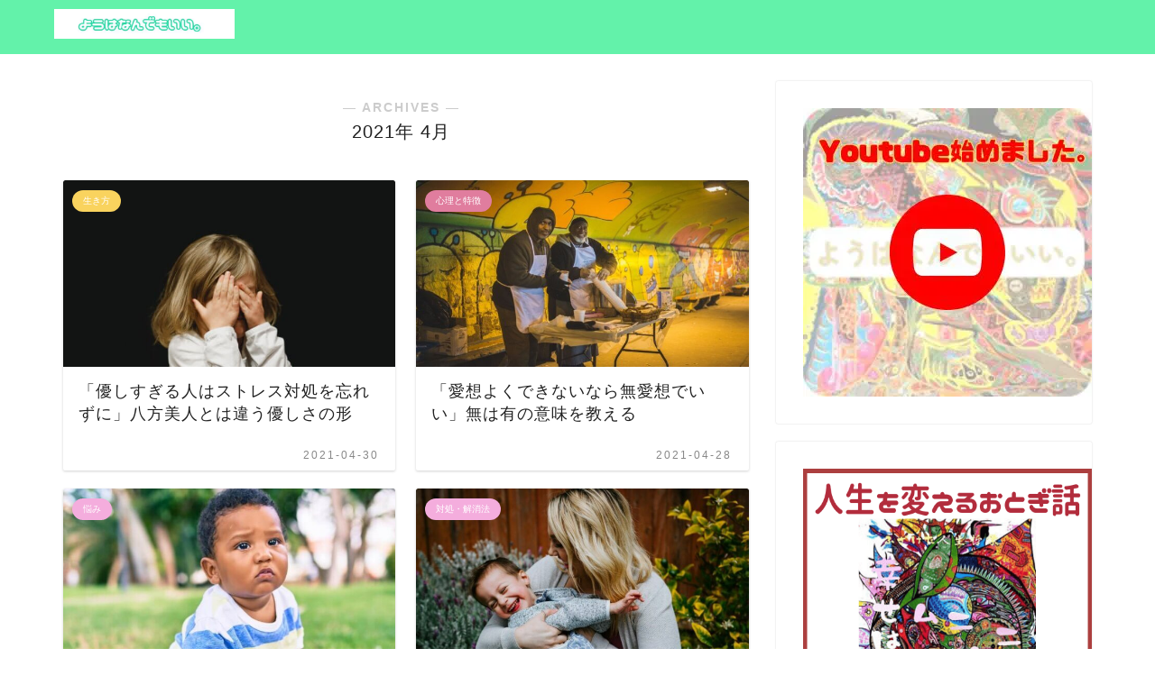

--- FILE ---
content_type: text/html; charset=UTF-8
request_url: https://nandemoii.com/2021/04/
body_size: 17715
content:
<!DOCTYPE html><html lang="ja"><head prefix="og: http://ogp.me/ns# fb: http://ogp.me/ns/fb# article: http://ogp.me/ns/article#"><meta charset="utf-8"><meta http-equiv="X-UA-Compatible" content="IE=edge"><meta name="viewport" content="width=device-width, initial-scale=1"><meta property="og:type" content="blog"><meta property="og:title" content="自分を知るスピリチュアルっぽい世界｜ようはなんでもいい。"><meta property="og:url" content="https://nandemoii.com"><meta property="og:description" content="人生はなんでもいい遊び。一人一人が持っている自分を知るためのスピリチュアルっぽい何か。ふざけた人生を発見したことで、人生の仕組みと幸福論を共有し、悩みをなくして幸せになる内容をお伝えします。"><meta property="og:image" content="https://nandemoii.com/wp-content/uploads/2020/09/fig-22-09-2020_13-07-46.jpg"><meta property="og:site_name" content="自分を知るスピリチュアルっぽい世界"><meta property="fb:admins" content=""><meta name="twitter:card" content="summary"><link rel="canonical" href="https://nandemoii.com"><title>2021年04月の記事一覧｜自分を知るスピリチュアルっぽい世界</title><meta name='robots' content='max-image-preview:large' /><link rel='dns-prefetch' href='//cdnjs.cloudflare.com' /><link href='https://cmp.quantcast.com' rel='preconnect' /><link rel="alternate" type="application/rss+xml" title="自分を知るスピリチュアルっぽい世界 &raquo; フィード" href="https://nandemoii.com/feed/" /><link rel="alternate" type="application/rss+xml" title="自分を知るスピリチュアルっぽい世界 &raquo; コメントフィード" href="https://nandemoii.com/comments/feed/" /> <!--noptimize--><script id="nande-ready">
			window.advanced_ads_ready=function(e,a){a=a||"complete";var d=function(e){return"interactive"===a?"loading"!==e:"complete"===e};d(document.readyState)?e():document.addEventListener("readystatechange",(function(a){d(a.target.readyState)&&e()}),{once:"interactive"===a})},window.advanced_ads_ready_queue=window.advanced_ads_ready_queue||[];		</script>
		<!--/noptimize--><style id='wp-img-auto-sizes-contain-inline-css' type='text/css'>img:is([sizes=auto i],[sizes^="auto," i]){contain-intrinsic-size:3000px 1500px}</style><style id='wp-block-library-inline-css' type='text/css'>:root{--wp-block-synced-color:#7a00df;--wp-block-synced-color--rgb:122,0,223;--wp-bound-block-color:var(--wp-block-synced-color);--wp-editor-canvas-background:#ddd;--wp-admin-theme-color:#007cba;--wp-admin-theme-color--rgb:0,124,186;--wp-admin-theme-color-darker-10:#006ba1;--wp-admin-theme-color-darker-10--rgb:0,107,160.5;--wp-admin-theme-color-darker-20:#005a87;--wp-admin-theme-color-darker-20--rgb:0,90,135;--wp-admin-border-width-focus:2px}@media (min-resolution:192dpi){:root{--wp-admin-border-width-focus:1.5px}}.wp-element-button{cursor:pointer}:root .has-very-light-gray-background-color{background-color:#eee}:root .has-very-dark-gray-background-color{background-color:#313131}:root .has-very-light-gray-color{color:#eee}:root .has-very-dark-gray-color{color:#313131}:root .has-vivid-green-cyan-to-vivid-cyan-blue-gradient-background{background:linear-gradient(135deg,#00d084,#0693e3)}:root .has-purple-crush-gradient-background{background:linear-gradient(135deg,#34e2e4,#4721fb 50%,#ab1dfe)}:root .has-hazy-dawn-gradient-background{background:linear-gradient(135deg,#faaca8,#dad0ec)}:root .has-subdued-olive-gradient-background{background:linear-gradient(135deg,#fafae1,#67a671)}:root .has-atomic-cream-gradient-background{background:linear-gradient(135deg,#fdd79a,#004a59)}:root .has-nightshade-gradient-background{background:linear-gradient(135deg,#330968,#31cdcf)}:root .has-midnight-gradient-background{background:linear-gradient(135deg,#020381,#2874fc)}:root{--wp--preset--font-size--normal:16px;--wp--preset--font-size--huge:42px}.has-regular-font-size{font-size:1em}.has-larger-font-size{font-size:2.625em}.has-normal-font-size{font-size:var(--wp--preset--font-size--normal)}.has-huge-font-size{font-size:var(--wp--preset--font-size--huge)}.has-text-align-center{text-align:center}.has-text-align-left{text-align:left}.has-text-align-right{text-align:right}.has-fit-text{white-space:nowrap!important}#end-resizable-editor-section{display:none}.aligncenter{clear:both}.items-justified-left{justify-content:flex-start}.items-justified-center{justify-content:center}.items-justified-right{justify-content:flex-end}.items-justified-space-between{justify-content:space-between}.screen-reader-text{border:0;clip-path:inset(50%);height:1px;margin:-1px;overflow:hidden;padding:0;position:absolute;width:1px;word-wrap:normal!important}.screen-reader-text:focus{background-color:#ddd;clip-path:none;color:#444;display:block;font-size:1em;height:auto;left:5px;line-height:normal;padding:15px 23px 14px;text-decoration:none;top:5px;width:auto;z-index:100000}html :where(.has-border-color){border-style:solid}html :where([style*=border-top-color]){border-top-style:solid}html :where([style*=border-right-color]){border-right-style:solid}html :where([style*=border-bottom-color]){border-bottom-style:solid}html :where([style*=border-left-color]){border-left-style:solid}html :where([style*=border-width]){border-style:solid}html :where([style*=border-top-width]){border-top-style:solid}html :where([style*=border-right-width]){border-right-style:solid}html :where([style*=border-bottom-width]){border-bottom-style:solid}html :where([style*=border-left-width]){border-left-style:solid}html :where(img[class*=wp-image-]){height:auto;max-width:100%}:where(figure){margin:0 0 1em}html :where(.is-position-sticky){--wp-admin--admin-bar--position-offset:var(--wp-admin--admin-bar--height,0px)}@media screen and (max-width:600px){html :where(.is-position-sticky){--wp-admin--admin-bar--position-offset:0px}}</style><style id='global-styles-inline-css' type='text/css'>:root{--wp--preset--aspect-ratio--square:1;--wp--preset--aspect-ratio--4-3:4/3;--wp--preset--aspect-ratio--3-4:3/4;--wp--preset--aspect-ratio--3-2:3/2;--wp--preset--aspect-ratio--2-3:2/3;--wp--preset--aspect-ratio--16-9:16/9;--wp--preset--aspect-ratio--9-16:9/16;--wp--preset--color--black:#000;--wp--preset--color--cyan-bluish-gray:#abb8c3;--wp--preset--color--white:#fff;--wp--preset--color--pale-pink:#f78da7;--wp--preset--color--vivid-red:#cf2e2e;--wp--preset--color--luminous-vivid-orange:#ff6900;--wp--preset--color--luminous-vivid-amber:#fcb900;--wp--preset--color--light-green-cyan:#7bdcb5;--wp--preset--color--vivid-green-cyan:#00d084;--wp--preset--color--pale-cyan-blue:#8ed1fc;--wp--preset--color--vivid-cyan-blue:#0693e3;--wp--preset--color--vivid-purple:#9b51e0;--wp--preset--gradient--vivid-cyan-blue-to-vivid-purple:linear-gradient(135deg,#0693e3 0%,#9b51e0 100%);--wp--preset--gradient--light-green-cyan-to-vivid-green-cyan:linear-gradient(135deg,#7adcb4 0%,#00d082 100%);--wp--preset--gradient--luminous-vivid-amber-to-luminous-vivid-orange:linear-gradient(135deg,#fcb900 0%,#ff6900 100%);--wp--preset--gradient--luminous-vivid-orange-to-vivid-red:linear-gradient(135deg,#ff6900 0%,#cf2e2e 100%);--wp--preset--gradient--very-light-gray-to-cyan-bluish-gray:linear-gradient(135deg,#eee 0%,#a9b8c3 100%);--wp--preset--gradient--cool-to-warm-spectrum:linear-gradient(135deg,#4aeadc 0%,#9778d1 20%,#cf2aba 40%,#ee2c82 60%,#fb6962 80%,#fef84c 100%);--wp--preset--gradient--blush-light-purple:linear-gradient(135deg,#ffceec 0%,#9896f0 100%);--wp--preset--gradient--blush-bordeaux:linear-gradient(135deg,#fecda5 0%,#fe2d2d 50%,#6b003e 100%);--wp--preset--gradient--luminous-dusk:linear-gradient(135deg,#ffcb70 0%,#c751c0 50%,#4158d0 100%);--wp--preset--gradient--pale-ocean:linear-gradient(135deg,#fff5cb 0%,#b6e3d4 50%,#33a7b5 100%);--wp--preset--gradient--electric-grass:linear-gradient(135deg,#caf880 0%,#71ce7e 100%);--wp--preset--gradient--midnight:linear-gradient(135deg,#020381 0%,#2874fc 100%);--wp--preset--font-size--small:13px;--wp--preset--font-size--medium:20px;--wp--preset--font-size--large:36px;--wp--preset--font-size--x-large:42px;--wp--preset--spacing--20:.44rem;--wp--preset--spacing--30:.67rem;--wp--preset--spacing--40:1rem;--wp--preset--spacing--50:1.5rem;--wp--preset--spacing--60:2.25rem;--wp--preset--spacing--70:3.38rem;--wp--preset--spacing--80:5.06rem;--wp--preset--shadow--natural:6px 6px 9px rgba(0,0,0,.2);--wp--preset--shadow--deep:12px 12px 50px rgba(0,0,0,.4);--wp--preset--shadow--sharp:6px 6px 0px rgba(0,0,0,.2);--wp--preset--shadow--outlined:6px 6px 0px -3px #fff,6px 6px #000;--wp--preset--shadow--crisp:6px 6px 0px #000}:where(.is-layout-flex){gap:.5em}:where(.is-layout-grid){gap:.5em}body .is-layout-flex{display:flex}.is-layout-flex{flex-wrap:wrap;align-items:center}.is-layout-flex>:is(*,div){margin:0}body .is-layout-grid{display:grid}.is-layout-grid>:is(*,div){margin:0}:where(.wp-block-columns.is-layout-flex){gap:2em}:where(.wp-block-columns.is-layout-grid){gap:2em}:where(.wp-block-post-template.is-layout-flex){gap:1.25em}:where(.wp-block-post-template.is-layout-grid){gap:1.25em}.has-black-color{color:var(--wp--preset--color--black) !important}.has-cyan-bluish-gray-color{color:var(--wp--preset--color--cyan-bluish-gray) !important}.has-white-color{color:var(--wp--preset--color--white) !important}.has-pale-pink-color{color:var(--wp--preset--color--pale-pink) !important}.has-vivid-red-color{color:var(--wp--preset--color--vivid-red) !important}.has-luminous-vivid-orange-color{color:var(--wp--preset--color--luminous-vivid-orange) !important}.has-luminous-vivid-amber-color{color:var(--wp--preset--color--luminous-vivid-amber) !important}.has-light-green-cyan-color{color:var(--wp--preset--color--light-green-cyan) !important}.has-vivid-green-cyan-color{color:var(--wp--preset--color--vivid-green-cyan) !important}.has-pale-cyan-blue-color{color:var(--wp--preset--color--pale-cyan-blue) !important}.has-vivid-cyan-blue-color{color:var(--wp--preset--color--vivid-cyan-blue) !important}.has-vivid-purple-color{color:var(--wp--preset--color--vivid-purple) !important}.has-black-background-color{background-color:var(--wp--preset--color--black) !important}.has-cyan-bluish-gray-background-color{background-color:var(--wp--preset--color--cyan-bluish-gray) !important}.has-white-background-color{background-color:var(--wp--preset--color--white) !important}.has-pale-pink-background-color{background-color:var(--wp--preset--color--pale-pink) !important}.has-vivid-red-background-color{background-color:var(--wp--preset--color--vivid-red) !important}.has-luminous-vivid-orange-background-color{background-color:var(--wp--preset--color--luminous-vivid-orange) !important}.has-luminous-vivid-amber-background-color{background-color:var(--wp--preset--color--luminous-vivid-amber) !important}.has-light-green-cyan-background-color{background-color:var(--wp--preset--color--light-green-cyan) !important}.has-vivid-green-cyan-background-color{background-color:var(--wp--preset--color--vivid-green-cyan) !important}.has-pale-cyan-blue-background-color{background-color:var(--wp--preset--color--pale-cyan-blue) !important}.has-vivid-cyan-blue-background-color{background-color:var(--wp--preset--color--vivid-cyan-blue) !important}.has-vivid-purple-background-color{background-color:var(--wp--preset--color--vivid-purple) !important}.has-black-border-color{border-color:var(--wp--preset--color--black) !important}.has-cyan-bluish-gray-border-color{border-color:var(--wp--preset--color--cyan-bluish-gray) !important}.has-white-border-color{border-color:var(--wp--preset--color--white) !important}.has-pale-pink-border-color{border-color:var(--wp--preset--color--pale-pink) !important}.has-vivid-red-border-color{border-color:var(--wp--preset--color--vivid-red) !important}.has-luminous-vivid-orange-border-color{border-color:var(--wp--preset--color--luminous-vivid-orange) !important}.has-luminous-vivid-amber-border-color{border-color:var(--wp--preset--color--luminous-vivid-amber) !important}.has-light-green-cyan-border-color{border-color:var(--wp--preset--color--light-green-cyan) !important}.has-vivid-green-cyan-border-color{border-color:var(--wp--preset--color--vivid-green-cyan) !important}.has-pale-cyan-blue-border-color{border-color:var(--wp--preset--color--pale-cyan-blue) !important}.has-vivid-cyan-blue-border-color{border-color:var(--wp--preset--color--vivid-cyan-blue) !important}.has-vivid-purple-border-color{border-color:var(--wp--preset--color--vivid-purple) !important}.has-vivid-cyan-blue-to-vivid-purple-gradient-background{background:var(--wp--preset--gradient--vivid-cyan-blue-to-vivid-purple) !important}.has-light-green-cyan-to-vivid-green-cyan-gradient-background{background:var(--wp--preset--gradient--light-green-cyan-to-vivid-green-cyan) !important}.has-luminous-vivid-amber-to-luminous-vivid-orange-gradient-background{background:var(--wp--preset--gradient--luminous-vivid-amber-to-luminous-vivid-orange) !important}.has-luminous-vivid-orange-to-vivid-red-gradient-background{background:var(--wp--preset--gradient--luminous-vivid-orange-to-vivid-red) !important}.has-very-light-gray-to-cyan-bluish-gray-gradient-background{background:var(--wp--preset--gradient--very-light-gray-to-cyan-bluish-gray) !important}.has-cool-to-warm-spectrum-gradient-background{background:var(--wp--preset--gradient--cool-to-warm-spectrum) !important}.has-blush-light-purple-gradient-background{background:var(--wp--preset--gradient--blush-light-purple) !important}.has-blush-bordeaux-gradient-background{background:var(--wp--preset--gradient--blush-bordeaux) !important}.has-luminous-dusk-gradient-background{background:var(--wp--preset--gradient--luminous-dusk) !important}.has-pale-ocean-gradient-background{background:var(--wp--preset--gradient--pale-ocean) !important}.has-electric-grass-gradient-background{background:var(--wp--preset--gradient--electric-grass) !important}.has-midnight-gradient-background{background:var(--wp--preset--gradient--midnight) !important}.has-small-font-size{font-size:var(--wp--preset--font-size--small) !important}.has-medium-font-size{font-size:var(--wp--preset--font-size--medium) !important}.has-large-font-size{font-size:var(--wp--preset--font-size--large) !important}.has-x-large-font-size{font-size:var(--wp--preset--font-size--x-large) !important}</style><style id='classic-theme-styles-inline-css' type='text/css'>/*! This file is auto-generated */
.wp-block-button__link{color:#fff;background-color:#32373c;border-radius:9999px;box-shadow:none;text-decoration:none;padding:calc(.667em + 2px) calc(1.333em + 2px);font-size:1.125em}.wp-block-file__button{background:#32373c;color:#fff;text-decoration:none}</style><link rel='stylesheet' id='parent-style-css' href='https://nandemoii.com/wp-content/cache/autoptimize/css/autoptimize_single_f6700a95e645cedad2f9aecb5e41adb0.css?ver=6.9' type='text/css' media='all' /><link rel='stylesheet' id='theme-style-css' href='https://nandemoii.com/wp-content/themes/jin-child/style.css?ver=6.9' type='text/css' media='all' /><link rel='stylesheet' id='swiper-style-css' href='https://cdnjs.cloudflare.com/ajax/libs/Swiper/4.0.7/css/swiper.min.css?ver=6.9' type='text/css' media='all' /> <script type="text/javascript" id="jquery-core-js" data-type="lazy" data-src="https://nandemoii.com/wp-includes/js/jquery/jquery.min.js?ver=3.7.1"></script> <script defer type="text/javascript" src="https://nandemoii.com/wp-includes/js/jquery/jquery-migrate.min.js?ver=3.4.1" id="jquery-migrate-js"></script> <link rel="https://api.w.org/" href="https://nandemoii.com/wp-json/" /> <script>(function(){window.onpageshow=function(event){if(typeof window.wpforms!=='undefined'&&event.persisted){window.location.reload();}};}());</script> <style type="text/css">#wrapper{background-color:#fff;background-image:url()}.related-entry-headline-text span:before,#comment-title span:before,#reply-title span:before{background-color:#63f2aa;border-color:#63f2aa !important}#breadcrumb:after,#page-top a{background-color:#0072dd}footer{background-color:#0072dd}.footer-inner a,#copyright,#copyright-center{border-color:#fff !important;color:#fff !important}#footer-widget-area{border-color:#fff !important}.page-top-footer a{color:#0072dd !important}#breadcrumb ul li,#breadcrumb ul li a{color:#0072dd !important}body,a,a:link,a:visited,.my-profile,.widgettitle,.tabBtn-mag label{color:#222}a:hover{color:#f93188}.widget_nav_menu ul>li>a:before,.widget_categories ul>li>a:before,.widget_pages ul>li>a:before,.widget_recent_entries ul>li>a:before,.widget_archive ul>li>a:before,.widget_archive form:after,.widget_categories form:after,.widget_nav_menu ul>li>ul.sub-menu>li>a:before,.widget_categories ul>li>.children>li>a:before,.widget_pages ul>li>.children>li>a:before,.widget_nav_menu ul>li>ul.sub-menu>li>ul.sub-menu li>a:before,.widget_categories ul>li>.children>li>.children li>a:before,.widget_pages ul>li>.children>li>.children li>a:before{color:#63f2aa}.widget_nav_menu ul .sub-menu .sub-menu li a:before{background-color:#222 !important}.d--labeling-act-border{border-color:rgba(34,34,34,.18)}.c--labeling-act.d--labeling-act-solid{background-color:rgba(34,34,34,.06)}.a--labeling-act{color:rgba(34,34,34,.6)}.a--labeling-small-act span{background-color:rgba(34,34,34,.21)}.c--labeling-act.d--labeling-act-strong{background-color:rgba(34,34,34,.045)}.d--labeling-act-strong .a--labeling-act{color:rgba(34,34,34,.75)}footer .footer-widget,footer .footer-widget a,footer .footer-widget ul li,.footer-widget.widget_nav_menu ul>li>a:before,.footer-widget.widget_categories ul>li>a:before,.footer-widget.widget_recent_entries ul>li>a:before,.footer-widget.widget_pages ul>li>a:before,.footer-widget.widget_archive ul>li>a:before,footer .widget_tag_cloud .tagcloud a:before{color:#fff !important;border-color:#fff !important}footer .footer-widget .widgettitle{color:#fff !important;border-color:#f4addd !important}footer .widget_nav_menu ul .children .children li a:before,footer .widget_categories ul .children .children li a:before,footer .widget_nav_menu ul .sub-menu .sub-menu li a:before{background-color:#fff !important}#drawernav a:hover,.post-list-title,#prev-next p,#toc_container .toc_list li a{color:#222 !important}#header-box{background-color:#63f2aa}@media (min-width:768px){#header-box .header-box10-bg:before,#header-box .header-box11-bg:before{border-radius:2px}}@media (min-width:768px){.top-image-meta{margin-top:calc(5px - 30px)}}@media (min-width:1200px){.top-image-meta{margin-top:calc(5px)}}.pickup-contents:before{background-color:#63f2aa !important}.main-image-text{color:#d67ccd}.main-image-text-sub{color:#555}@media (min-width:481px){#site-info{padding-top:10px !important;padding-bottom:10px !important}}#site-info span a{color:#fff !important}#headmenu .headsns .line a svg{fill:#0b92e0 !important}#headmenu .headsns a,#headmenu{color:#0b92e0 !important;border-color:#0b92e0 !important}.profile-follow .line-sns a svg{fill:#63f2aa !important}.profile-follow .line-sns a:hover svg{fill:#f4addd !important}.profile-follow a{color:#63f2aa !important;border-color:#63f2aa !important}.profile-follow a:hover,#headmenu .headsns a:hover{color:#f4addd !important;border-color:#f4addd !important}.search-box:hover{color:#f4addd !important;border-color:#f4addd !important}#header #headmenu .headsns .line a:hover svg{fill:#f4addd !important}.cps-icon-bar,#navtoggle:checked+.sp-menu-open .cps-icon-bar{background-color:#fff}#nav-container{background-color:#fff}.menu-box .menu-item svg{fill:#0072dd}#drawernav ul.menu-box>li>a,#drawernav2 ul.menu-box>li>a,#drawernav3 ul.menu-box>li>a,#drawernav4 ul.menu-box>li>a,#drawernav5 ul.menu-box>li>a,#drawernav ul.menu-box>li.menu-item-has-children:after,#drawernav2 ul.menu-box>li.menu-item-has-children:after,#drawernav3 ul.menu-box>li.menu-item-has-children:after,#drawernav4 ul.menu-box>li.menu-item-has-children:after,#drawernav5 ul.menu-box>li.menu-item-has-children:after{color:#0072dd !important}#drawernav ul.menu-box li a,#drawernav2 ul.menu-box li a,#drawernav3 ul.menu-box li a,#drawernav4 ul.menu-box li a,#drawernav5 ul.menu-box li a{font-size:20px !important}#drawernav3 ul.menu-box>li{color:#222 !important}#drawernav4 .menu-box>.menu-item>a:after,#drawernav3 .menu-box>.menu-item>a:after,#drawernav .menu-box>.menu-item>a:after{background-color:#0072dd !important}#drawernav2 .menu-box>.menu-item:hover,#drawernav5 .menu-box>.menu-item:hover{border-top-color:#63f2aa !important}.cps-info-bar a{background-color:#f796d3 !important}@media (min-width:768px){.post-list-mag .post-list-item:not(:nth-child(2n)){margin-right:2.6%}}@media (min-width:768px){#tab-1:checked~.tabBtn-mag li [for=tab-1]:after,#tab-2:checked~.tabBtn-mag li [for=tab-2]:after,#tab-3:checked~.tabBtn-mag li [for=tab-3]:after,#tab-4:checked~.tabBtn-mag li [for=tab-4]:after{border-top-color:#63f2aa !important}.tabBtn-mag label{border-bottom-color:#63f2aa !important}}#tab-1:checked~.tabBtn-mag li [for=tab-1],#tab-2:checked~.tabBtn-mag li [for=tab-2],#tab-3:checked~.tabBtn-mag li [for=tab-3],#tab-4:checked~.tabBtn-mag li [for=tab-4],#prev-next a.next:after,#prev-next a.prev:after,.more-cat-button a:hover span:before{background-color:#63f2aa !important}.swiper-slide .post-list-cat,.post-list-mag .post-list-cat,.post-list-mag3col .post-list-cat,.post-list-mag-sp1col .post-list-cat,.swiper-pagination-bullet-active,.pickup-cat,.post-list .post-list-cat,#breadcrumb .bcHome a:hover span:before,.popular-item:nth-child(1) .pop-num,.popular-item:nth-child(2) .pop-num,.popular-item:nth-child(3) .pop-num{background-color:#f4addd !important}.sidebar-btn a,.profile-sns-menu{background-color:#f4addd !important}.sp-sns-menu a,.pickup-contents-box a:hover .pickup-title{border-color:#63f2aa !important;color:#63f2aa !important}.pro-line svg{fill:#63f2aa !important}.cps-post-cat a,.meta-cat,.popular-cat{background-color:#f4addd !important;border-color:#f4addd !important}.tagicon,.tag-box a,#toc_container .toc_list>li,#toc_container .toc_title{color:#63f2aa !important}.widget_tag_cloud a:before{color:#222 !important}.tag-box a,#toc_container:before{border-color:#63f2aa !important}.cps-post-cat a:hover{color:#f93188 !important}.pagination li:not([class*=current]) a:hover,.widget_tag_cloud a:hover{background-color:#63f2aa !important}.pagination li:not([class*=current]) a:hover{opacity:.5 !important}.pagination li.current a{background-color:#63f2aa !important;border-color:#63f2aa !important}.nextpage a:hover span{color:#63f2aa !important;border-color:#63f2aa !important}.cta-content:before{background-color:#314be0 !important}.cta-text,.info-title{color:#000 !important}#footer-widget-area.footer_style1 .widgettitle{border-color:#f4addd !important}.sidebar_style1 .widgettitle,.sidebar_style5 .widgettitle{border-color:#63f2aa !important}.sidebar_style2 .widgettitle,.sidebar_style4 .widgettitle,.sidebar_style6 .widgettitle,#home-bottom-widget .widgettitle,#home-top-widget .widgettitle,#post-bottom-widget .widgettitle,#post-top-widget .widgettitle{background-color:#63f2aa !important}#home-bottom-widget .widget_search .search-box input[type=submit],#home-top-widget .widget_search .search-box input[type=submit],#post-bottom-widget .widget_search .search-box input[type=submit],#post-top-widget .widget_search .search-box input[type=submit]{background-color:#f4addd !important}.tn-logo-size{font-size:80% !important}@media (min-width:481px){.tn-logo-size img{width:calc(80%*0.5) !important}}@media (min-width:768px){.tn-logo-size img{width:calc(80%*2.2) !important}}@media (min-width:1200px){.tn-logo-size img{width:80% !important}}.sp-logo-size{font-size:40% !important}.sp-logo-size img{width:40% !important}.cps-post-main ul>li:before,.cps-post-main ol>li:before{background-color:#f4addd !important}.profile-card .profile-title{background-color:#63f2aa !important}.profile-card{border-color:#63f2aa !important}.cps-post-main a{color:#04c}.cps-post-main .marker{background:-webkit-linear-gradient(transparent 60%,#ffcedb 0%);background:linear-gradient(transparent 60%,#ffcedb 0%)}.cps-post-main .marker2{background:-webkit-linear-gradient(transparent 60%,#a9eaf2 0%);background:linear-gradient(transparent 60%,#a9eaf2 0%)}.cps-post-main .jic-sc{color:#e9546b}.simple-box1{border-color:#ef9b9b !important}.simple-box2{border-color:#f2bf7d !important}.simple-box3{border-color:#b5e28a !important}.simple-box4{border-color:#7badd8 !important}.simple-box4:before{background-color:#7badd8}.simple-box5{border-color:#e896c7 !important}.simple-box5:before{background-color:#e896c7}.simple-box6{background-color:#fffdef !important}.simple-box7{border-color:#def1f9 !important}.simple-box7:before{background-color:#def1f9 !important}.simple-box8{border-color:#96ddc1 !important}.simple-box8:before{background-color:#96ddc1 !important}.simple-box9:before{background-color:#e1c0e8 !important}.simple-box9:after{border-color:#e1c0e8 #e1c0e8 #fff #fff !important}.kaisetsu-box1:before,.kaisetsu-box1-title{background-color:#ffb49e !important}.kaisetsu-box2{border-color:#89c2f4 !important}.kaisetsu-box2-title{background-color:#89c2f4 !important}.kaisetsu-box4{border-color:#ea91a9 !important}.kaisetsu-box4-title{background-color:#ea91a9 !important}.kaisetsu-box5:before{background-color:#57b3ba !important}.kaisetsu-box5-title{background-color:#57b3ba !important}.concept-box1{border-color:#88e0d7 !important}.concept-box1:after{background-color:#88e0d7 !important}.concept-box1:before{content:"ポイント" !important;color:#88e0d7 !important}.concept-box2{border-color:#f7cf6a !important}.concept-box2:after{background-color:#f7cf6a !important}.concept-box2:before{content:"注意点" !important;color:#f7cf6a !important}.concept-box3{border-color:#86cee8 !important}.concept-box3:after{background-color:#86cee8 !important}.concept-box3:before{content:"こんな方におすすめの内容" !important;color:#86cee8 !important}.concept-box4{border-color:#ed8989 !important}.concept-box4:after{background-color:#ed8989 !important}.concept-box4:before{content:"" !important;color:#ed8989 !important}.concept-box5{border-color:#e874b1 !important}.concept-box5:after{background-color:#e874b1 !important}.concept-box5:before{content:"要約" !important;color:#e874b1 !important}.concept-box6{border-color:#46a7f2 !important}.concept-box6:after{background-color:#46a7f2 !important}.concept-box6:before{content:"メモ" !important;color:#46a7f2 !important}.innerlink-box1,.blog-card{border-color:#f9a425 !important}.innerlink-box1-title{background-color:#f9a425 !important;border-color:#f9a425 !important}.innerlink-box1:before,.blog-card-hl-box{background-color:#f9a425 !important}.concept-box1:before,.concept-box2:before,.concept-box3:before,.concept-box4:before,.concept-box5:before,.concept-box6:before{background-color:#fff;background-image:url()}.concept-box1:after,.concept-box2:after,.concept-box3:after,.concept-box4:after,.concept-box5:after,.concept-box6:after{border-color:#fff;border-image:url() 27 23/50px 30px/1rem round space0/5px 5px}.jin-ac-box01-title:after{color:#63f2aa}.color-button01 a,.color-button01 a:hover,.color-button01:before{background-color:#008db7 !important}.top-image-btn-color a,.top-image-btn-color a:hover,.top-image-btn-color:before{background-color:#42dff7 !important}.color-button02 a,.color-button02 a:hover,.color-button02:before{background-color:#d9333f !important}.color-button01-big a,.color-button01-big a:hover,.color-button01-big:before{background-color:#3296d1 !important}.color-button01-big a,.color-button01-big:before{border-radius:5px !important}.color-button01-big a{padding-top:20px !important;padding-bottom:20px !important}.color-button02-big a,.color-button02-big a:hover,.color-button02-big:before{background-color:#83d159 !important}.color-button02-big a,.color-button02-big:before{border-radius:5px !important}.color-button02-big a{padding-top:20px !important;padding-bottom:20px !important}.color-button01-big{width:75% !important}.color-button02-big{width:75% !important}.top-image-btn-color:before,.color-button01:before,.color-button02:before,.color-button01-big:before,.color-button02-big:before{bottom:-1px;left:-1px;width:100%;height:100%;border-radius:6px;box-shadow:0px 1px 5px 0px rgba(0,0,0,.25);-webkit-transition:all .4s;transition:all .4s}.top-image-btn-color a:hover,.color-button01 a:hover,.color-button02 a:hover,.color-button01-big a:hover,.color-button02-big a:hover{-webkit-transform:translateY(2px);transform:translateY(2px);-webkit-filter:brightness(.95);filter:brightness(.95)}.top-image-btn-color:hover:before,.color-button01:hover:before,.color-button02:hover:before,.color-button01-big:hover:before,.color-button02-big:hover:before{-webkit-transform:translateY(2px);transform:translateY(2px);box-shadow:none !important}.h2-style01 h2,.h2-style02 h2:before,.h2-style03 h2,.h2-style04 h2:before,.h2-style05 h2,.h2-style07 h2:before,.h2-style07 h2:after,.h3-style03 h3:before,.h3-style02 h3:before,.h3-style05 h3:before,.h3-style07 h3:before,.h2-style08 h2:after,.h2-style10 h2:before,.h2-style10 h2:after,.h3-style02 h3:after,.h4-style02 h4:before{background-color:#63f2aa !important}.h3-style01 h3,.h3-style04 h3,.h3-style05 h3,.h3-style06 h3,.h4-style01 h4,.h2-style02 h2,.h2-style08 h2,.h2-style08 h2:before,.h2-style09 h2,.h4-style03 h4{border-color:#63f2aa !important}.h2-style05 h2:before{border-top-color:#63f2aa !important}.h2-style06 h2:before,.sidebar_style3 .widgettitle:after{background-image:linear-gradient(-45deg,transparent 25%,#63f2aa 25%,#63f2aa 50%,transparent 50%,transparent 75%,#63f2aa 75%,#63f2aa)}.jin-h2-icons.h2-style02 h2 .jic:before,.jin-h2-icons.h2-style04 h2 .jic:before,.jin-h2-icons.h2-style06 h2 .jic:before,.jin-h2-icons.h2-style07 h2 .jic:before,.jin-h2-icons.h2-style08 h2 .jic:before,.jin-h2-icons.h2-style09 h2 .jic:before,.jin-h2-icons.h2-style10 h2 .jic:before,.jin-h3-icons.h3-style01 h3 .jic:before,.jin-h3-icons.h3-style02 h3 .jic:before,.jin-h3-icons.h3-style03 h3 .jic:before,.jin-h3-icons.h3-style04 h3 .jic:before,.jin-h3-icons.h3-style05 h3 .jic:before,.jin-h3-icons.h3-style06 h3 .jic:before,.jin-h3-icons.h3-style07 h3 .jic:before,.jin-h4-icons.h4-style01 h4 .jic:before,.jin-h4-icons.h4-style02 h4 .jic:before,.jin-h4-icons.h4-style03 h4 .jic:before,.jin-h4-icons.h4-style04 h4 .jic:before{color:#63f2aa}@media all and (-ms-high-contrast:none){*::-ms-backdrop,.color-button01:before,.color-button02:before,.color-button01-big:before,.color-button02-big:before{background-color:#595857 !important}}.jin-lp-h2 h2,.jin-lp-h2 h2{background-color:transparent !important;border-color:transparent !important;color:#222 !important}.jincolumn-h3style2{border-color:#63f2aa !important}.jinlph2-style1 h2:first-letter {color:#63f2aa !important}.jinlph2-style2 h2,.jinlph2-style3 h2{border-color:#63f2aa !important}.jin-photo-title .jin-fusen1-down,.jin-photo-title .jin-fusen1-even,.jin-photo-title .jin-fusen1-up{border-left-color:#63f2aa}.jin-photo-title .jin-fusen2,.jin-photo-title .jin-fusen3{background-color:#63f2aa}.jin-photo-title .jin-fusen2:before,.jin-photo-title .jin-fusen3:before{border-top-color:#63f2aa}.has-huge-font-size{font-size:42px !important}.has-large-font-size{font-size:36px !important}.has-medium-font-size{font-size:20px !important}.has-normal-font-size{font-size:16px !important}.has-small-font-size{font-size:13px !important}</style><link rel="next" href="https://nandemoii.com/2021/04/page/2/" /><link rel="icon" href="https://nandemoii.com/wp-content/uploads/2024/01/月と太陽-150x150.png" sizes="32x32" /><link rel="icon" href="https://nandemoii.com/wp-content/uploads/2024/01/月と太陽.png" sizes="192x192" /><link rel="apple-touch-icon" href="https://nandemoii.com/wp-content/uploads/2024/01/月と太陽.png" /><meta name="msapplication-TileImage" content="https://nandemoii.com/wp-content/uploads/2024/01/月と太陽.png" /><style type="text/css" id="wp-custom-css">.my-profile-thumb{border:3px solid;border-color:#26d3e0 gold #ea5d88 pink}.my-profile{border:3px solid #26d3e0}@media screen and (max-width:767px){.post-list.basicstyle .post-list-item .post-list-inner .post-list-meta .post-list-title{font-size:14px;line-height:1.5em}}@media screen and (max-width:767px){.post-list.basicstyle .post-list-item .post-list-inner .post-list-meta{padding:8px 10px 20px}.related-entry-section .post-list.basicstyle .post-list-meta .post-list-title{font-size:.85rem!important}}</style><link rel="preload" href="/wp-content/themes/jin/font/jin-icons/fonts/jin-icons.ttf?c16tcv" as="font" crossorigin>  <script defer data-type="lazy" data-src="https://www.googletagmanager.com/gtag/js?id=UA-138867801-1"></script> <script data-ad-client="ca-pub-1634848481987347" async data-type="lazy" data-src="https://pagead2.googlesyndication.com/pagead/js/adsbygoogle.js"></script> <script data-type="lazy" data-src="[data-uri]"></script> <meta name="google-site-verification" content="CN0eXuok4LcNIcKop4nJDXMa0-edqN_z6o6T_FSdIgs" /><meta charset="utf-8">  <script defer data-type="lazy" data-src="https://www.googletagmanager.com/gtag/js?id=G-38R1H89JQ6"></script> <script data-type="lazy" data-src="[data-uri]"></script> <meta name="google-site-verification" content="HpgucmIVa37Hepc514Ecqga8ZBqtyKCLRAb011cyqwU" />  <script type="text/javascript" async=true data-type="lazy" data-src="[data-uri]"></script> </head><body class="archive date wp-theme-jin wp-child-theme-jin-child aa-prefix-nande- aa-disabled-archive" id="nofont-style"><div id="wrapper"><div id="scroll-content" class="animate-off"><div id="header-box" class="tn_on header-box animate-off"><div id="header" class="header-type1 header animate-off"><div id="site-info" class="ef"> <span class="tn-logo-size"><a href='https://nandemoii.com/' title='自分を知るスピリチュアルっぽい世界' rel='home'><img src='https://nandemoii.com/wp-content/uploads/ロゴ.jpg' alt=''></a></span></div></div></div><div class="clearfix"></div><div id="contents"><main id="main-contents" class="main-contents article_style2 animate-off" itemscope itemtype="https://schema.org/Blog"><section class="cps-post-box hentry"><header class="archive-post-header"> <span class="archive-title-sub ef">― ARCHIVES ―</span><h1 class="archive-title entry-title" itemprop="headline">2021年&nbsp;4月</h1><div class="cps-post-meta vcard"> <span class="writer fn" itemprop="author" itemscope itemtype="https://schema.org/Person"><span itemprop="name">北斗</span></span></div></header></section><section class="entry-content archive-box"><div class="toppost-list-box-simple"><div class="post-list-mag"><article class="post-list-item" itemscope itemtype="https://schema.org/BlogPosting"> <a class="post-list-link" rel="bookmark" href="https://nandemoii.com/too-kind/" itemprop='mainEntityOfPage'><div class="post-list-inner"><div class="post-list-thumb" itemprop="image" itemscope itemtype="https://schema.org/ImageObject"> <img src="https://nandemoii.com/wp-content/uploads/2020/12/fig-21-12-2020_11-35-16-640x360.jpg" class="attachment-small_size size-small_size wp-post-image" alt="" width ="368" height ="207" decoding="async" fetchpriority="high" /><meta itemprop="url" content="https://nandemoii.com/wp-content/uploads/2020/12/fig-21-12-2020_11-35-16-640x360.jpg"><meta itemprop="width" content="640"><meta itemprop="height" content="360"></div><div class="post-list-meta vcard"> <span class="post-list-cat category-methods-of-happier" style="background-color:#f9d35e!important;" itemprop="keywords">生き方</span><h2 class="post-list-title entry-title" itemprop="headline">「優しすぎる人はストレス対処を忘れずに」八方美人とは違う優しさの形</h2> <span class="post-list-date date updated ef" itemprop="datePublished dateModified" datetime="2021-04-30" content="2021-04-30">2021-04-30</span> <span class="writer fn" itemprop="author" itemscope itemtype="https://schema.org/Person"><span itemprop="name">北斗</span></span><div class="post-list-publisher" itemprop="publisher" itemscope itemtype="https://schema.org/Organization"> <span itemprop="logo" itemscope itemtype="https://schema.org/ImageObject"> <span itemprop="url">https://nandemoii.com/wp-content/uploads/ロゴ.jpg</span> </span> <span itemprop="name">自分を知るスピリチュアルっぽい世界</span></div></div></div> </a></article><article class="post-list-item" itemscope itemtype="https://schema.org/BlogPosting"> <a class="post-list-link" rel="bookmark" href="https://nandemoii.com/unfriendly/" itemprop='mainEntityOfPage'><div class="post-list-inner"><div class="post-list-thumb" itemprop="image" itemscope itemtype="https://schema.org/ImageObject"> <img src="https://nandemoii.com/wp-content/uploads/2020/09/fig-11-09-2020_12-25-08-640x360.jpg" class="attachment-small_size size-small_size wp-post-image" alt="" width ="368" height ="207" decoding="async" /><meta itemprop="url" content="https://nandemoii.com/wp-content/uploads/2020/09/fig-11-09-2020_12-25-08-640x360.jpg"><meta itemprop="width" content="640"><meta itemprop="height" content="360"></div><div class="post-list-meta vcard"> <span class="post-list-cat category-philosophy-of-life" style="background-color:#e07d9e!important;" itemprop="keywords">心理と特徴</span><h2 class="post-list-title entry-title" itemprop="headline">「愛想よくできないなら無愛想でいい」無は有の意味を教える</h2> <span class="post-list-date date updated ef" itemprop="datePublished dateModified" datetime="2021-04-28" content="2021-04-28">2021-04-28</span> <span class="writer fn" itemprop="author" itemscope itemtype="https://schema.org/Person"><span itemprop="name">北斗</span></span><div class="post-list-publisher" itemprop="publisher" itemscope itemtype="https://schema.org/Organization"> <span itemprop="logo" itemscope itemtype="https://schema.org/ImageObject"> <span itemprop="url">https://nandemoii.com/wp-content/uploads/ロゴ.jpg</span> </span> <span itemprop="name">自分を知るスピリチュアルっぽい世界</span></div></div></div> </a></article><article class="post-list-item" itemscope itemtype="https://schema.org/BlogPosting"> <a class="post-list-link" rel="bookmark" href="https://nandemoii.com/fake-laughter/" itemprop='mainEntityOfPage'><div class="post-list-inner"><div class="post-list-thumb" itemprop="image" itemscope itemtype="https://schema.org/ImageObject"> <img src="https://nandemoii.com/wp-content/uploads/2021/04/fig-27-04-2021_07-12-50-e1619507590494-640x360.jpg" class="attachment-small_size size-small_size wp-post-image" alt="" width ="368" height ="207" decoding="async" /><meta itemprop="url" content="https://nandemoii.com/wp-content/uploads/2021/04/fig-27-04-2021_07-12-50-e1619507590494-640x360.jpg"><meta itemprop="width" content="640"><meta itemprop="height" content="360"></div><div class="post-list-meta vcard"> <span class="post-list-cat category-%e6%82%a9%e3%81%bf" style="background-color:!important;" itemprop="keywords">悩み</span><h2 class="post-list-title entry-title" itemprop="headline">愛想笑いができないことに意味がある│人間性が恩恵になる笑いの使い方</h2> <span class="post-list-date date updated ef" itemprop="datePublished dateModified" datetime="2021-04-27" content="2021-04-27">2021-04-27</span> <span class="writer fn" itemprop="author" itemscope itemtype="https://schema.org/Person"><span itemprop="name">北斗</span></span><div class="post-list-publisher" itemprop="publisher" itemscope itemtype="https://schema.org/Organization"> <span itemprop="logo" itemscope itemtype="https://schema.org/ImageObject"> <span itemprop="url">https://nandemoii.com/wp-content/uploads/ロゴ.jpg</span> </span> <span itemprop="name">自分を知るスピリチュアルっぽい世界</span></div></div></div> </a></article><article class="post-list-item" itemscope itemtype="https://schema.org/BlogPosting"> <a class="post-list-link" rel="bookmark" href="https://nandemoii.com/watch-out-for-parents/" itemprop='mainEntityOfPage'><div class="post-list-inner"><div class="post-list-thumb" itemprop="image" itemscope itemtype="https://schema.org/ImageObject"> <img src="https://nandemoii.com/wp-content/uploads/2021/04/fig-26-04-2021_08-30-04-640x360.jpg" class="attachment-small_size size-small_size wp-post-image" alt="" width ="368" height ="207" decoding="async" loading="lazy" /><meta itemprop="url" content="https://nandemoii.com/wp-content/uploads/2021/04/fig-26-04-2021_08-30-04-640x360.jpg"><meta itemprop="width" content="640"><meta itemprop="height" content="360"></div><div class="post-list-meta vcard"> <span class="post-list-cat category-%e5%af%be%e5%87%a6%e3%83%bb%e8%a7%a3%e6%b6%88%e6%b3%95" style="background-color:!important;" itemprop="keywords">対処・解消法</span><h2 class="post-list-title entry-title" itemprop="headline">親の顔色を伺うのに疲れた時は合図│人生を始める機会と自立</h2> <span class="post-list-date date updated ef" itemprop="datePublished dateModified" datetime="2021-04-26" content="2021-04-26">2021-04-26</span> <span class="writer fn" itemprop="author" itemscope itemtype="https://schema.org/Person"><span itemprop="name">北斗</span></span><div class="post-list-publisher" itemprop="publisher" itemscope itemtype="https://schema.org/Organization"> <span itemprop="logo" itemscope itemtype="https://schema.org/ImageObject"> <span itemprop="url">https://nandemoii.com/wp-content/uploads/ロゴ.jpg</span> </span> <span itemprop="name">自分を知るスピリチュアルっぽい世界</span></div></div></div> </a></article><article class="post-list-item" itemscope itemtype="https://schema.org/BlogPosting"> <a class="post-list-link" rel="bookmark" href="https://nandemoii.com/reading-faces/" itemprop='mainEntityOfPage'><div class="post-list-inner"><div class="post-list-thumb" itemprop="image" itemscope itemtype="https://schema.org/ImageObject"> <img src="https://nandemoii.com/wp-content/uploads/2021/04/fig-25-04-2021_08-03-51-640x360.jpg" class="attachment-small_size size-small_size wp-post-image" alt="" width ="368" height ="207" decoding="async" loading="lazy" /><meta itemprop="url" content="https://nandemoii.com/wp-content/uploads/2021/04/fig-25-04-2021_08-03-51-640x360.jpg"><meta itemprop="width" content="640"><meta itemprop="height" content="360"></div><div class="post-list-meta vcard"> <span class="post-list-cat category-%e6%82%a9%e3%81%bf" style="background-color:!important;" itemprop="keywords">悩み</span><h2 class="post-list-title entry-title" itemprop="headline">人の顔色を伺うのをやめたい│心理と利点に伺う大切さと心持ち</h2> <span class="post-list-date date updated ef" itemprop="datePublished dateModified" datetime="2021-04-25" content="2021-04-25">2021-04-25</span> <span class="writer fn" itemprop="author" itemscope itemtype="https://schema.org/Person"><span itemprop="name">北斗</span></span><div class="post-list-publisher" itemprop="publisher" itemscope itemtype="https://schema.org/Organization"> <span itemprop="logo" itemscope itemtype="https://schema.org/ImageObject"> <span itemprop="url">https://nandemoii.com/wp-content/uploads/ロゴ.jpg</span> </span> <span itemprop="name">自分を知るスピリチュアルっぽい世界</span></div></div></div> </a></article><article class="post-list-item" itemscope itemtype="https://schema.org/BlogPosting"> <a class="post-list-link" rel="bookmark" href="https://nandemoii.com/use-a-laughter/" itemprop='mainEntityOfPage'><div class="post-list-inner"><div class="post-list-thumb" itemprop="image" itemscope itemtype="https://schema.org/ImageObject"> <img src="https://nandemoii.com/wp-content/uploads/2021/04/fig-23-04-2021_07-03-21-e1619161425982-640x360.jpg" class="attachment-small_size size-small_size wp-post-image" alt="" width ="368" height ="207" decoding="async" loading="lazy" /><meta itemprop="url" content="https://nandemoii.com/wp-content/uploads/2021/04/fig-23-04-2021_07-03-21-e1619161425982-640x360.jpg"><meta itemprop="width" content="640"><meta itemprop="height" content="360"></div><div class="post-list-meta vcard"> <span class="post-list-cat category-%e5%bf%83%e7%90%86" style="background-color:#e07d9e!important;" itemprop="keywords">心理</span><h2 class="post-list-title entry-title" itemprop="headline">【笑いを使用中】面白くないのに笑う人の心理に自己愛と自己防衛。</h2> <span class="post-list-date date updated ef" itemprop="datePublished dateModified" datetime="2021-04-23" content="2021-04-23">2021-04-23</span> <span class="writer fn" itemprop="author" itemscope itemtype="https://schema.org/Person"><span itemprop="name">北斗</span></span><div class="post-list-publisher" itemprop="publisher" itemscope itemtype="https://schema.org/Organization"> <span itemprop="logo" itemscope itemtype="https://schema.org/ImageObject"> <span itemprop="url">https://nandemoii.com/wp-content/uploads/ロゴ.jpg</span> </span> <span itemprop="name">自分を知るスピリチュアルっぽい世界</span></div></div></div> </a></article><article class="post-list-item" itemscope itemtype="https://schema.org/BlogPosting"> <a class="post-list-link" rel="bookmark" href="https://nandemoii.com/dexterous/" itemprop='mainEntityOfPage'><div class="post-list-inner"><div class="post-list-thumb" itemprop="image" itemscope itemtype="https://schema.org/ImageObject"> <img src="https://nandemoii.com/wp-content/uploads/2021/04/fig-22-04-2021_08-38-32-e1619080802777-640x360.jpg" class="attachment-small_size size-small_size wp-post-image" alt="" width ="368" height ="207" decoding="async" loading="lazy" /><meta itemprop="url" content="https://nandemoii.com/wp-content/uploads/2021/04/fig-22-04-2021_08-38-32-e1619080802777-640x360.jpg"><meta itemprop="width" content="640"><meta itemprop="height" content="360"></div><div class="post-list-meta vcard"> <span class="post-list-cat category-%e6%82%a9%e3%81%bf" style="background-color:!important;" itemprop="keywords">悩み</span><h2 class="post-list-title entry-title" itemprop="headline">何でもできるは何もできない？！器用貧乏は悩みにも強みにもなる</h2> <span class="post-list-date date updated ef" itemprop="datePublished dateModified" datetime="2021-04-22" content="2021-04-22">2021-04-22</span> <span class="writer fn" itemprop="author" itemscope itemtype="https://schema.org/Person"><span itemprop="name">北斗</span></span><div class="post-list-publisher" itemprop="publisher" itemscope itemtype="https://schema.org/Organization"> <span itemprop="logo" itemscope itemtype="https://schema.org/ImageObject"> <span itemprop="url">https://nandemoii.com/wp-content/uploads/ロゴ.jpg</span> </span> <span itemprop="name">自分を知るスピリチュアルっぽい世界</span></div></div></div> </a></article><article class="post-list-item" itemscope itemtype="https://schema.org/BlogPosting"> <a class="post-list-link" rel="bookmark" href="https://nandemoii.com/cool-anger/" itemprop='mainEntityOfPage'><div class="post-list-inner"><div class="post-list-thumb" itemprop="image" itemscope itemtype="https://schema.org/ImageObject"> <img src="https://nandemoii.com/wp-content/uploads/2021/04/fig-18-04-2021_09-28-07-e1618738142800-640x360.jpg" class="attachment-small_size size-small_size wp-post-image" alt="" width ="368" height ="207" decoding="async" loading="lazy" /><meta itemprop="url" content="https://nandemoii.com/wp-content/uploads/2021/04/fig-18-04-2021_09-28-07-e1618738142800-640x360.jpg"><meta itemprop="width" content="640"><meta itemprop="height" content="360"></div><div class="post-list-meta vcard"> <span class="post-list-cat category-philosophy-of-life" style="background-color:#e07d9e!important;" itemprop="keywords">心理と特徴</span><h2 class="post-list-title entry-title" itemprop="headline">怒らない人の心理は冷たくて怖い？│自立者は冷たいと思われた方がいい</h2> <span class="post-list-date date updated ef" itemprop="datePublished dateModified" datetime="2021-04-18" content="2021-04-18">2021-04-18</span> <span class="writer fn" itemprop="author" itemscope itemtype="https://schema.org/Person"><span itemprop="name">北斗</span></span><div class="post-list-publisher" itemprop="publisher" itemscope itemtype="https://schema.org/Organization"> <span itemprop="logo" itemscope itemtype="https://schema.org/ImageObject"> <span itemprop="url">https://nandemoii.com/wp-content/uploads/ロゴ.jpg</span> </span> <span itemprop="name">自分を知るスピリチュアルっぽい世界</span></div></div></div> </a></article><article class="post-list-item" itemscope itemtype="https://schema.org/BlogPosting"> <a class="post-list-link" rel="bookmark" href="https://nandemoii.com/anger-happening/" itemprop='mainEntityOfPage'><div class="post-list-inner"><div class="post-list-thumb" itemprop="image" itemscope itemtype="https://schema.org/ImageObject"> <img src="https://nandemoii.com/wp-content/uploads/2021/04/fig-17-04-2021_10-49-04-640x360.jpg" class="attachment-small_size size-small_size wp-post-image" alt="" width ="368" height ="207" decoding="async" loading="lazy" /><meta itemprop="url" content="https://nandemoii.com/wp-content/uploads/2021/04/fig-17-04-2021_10-49-04-640x360.jpg"><meta itemprop="width" content="640"><meta itemprop="height" content="360"></div><div class="post-list-meta vcard"> <span class="post-list-cat category-%e5%bf%83%e7%90%86" style="background-color:#e07d9e!important;" itemprop="keywords">心理</span><h2 class="post-list-title entry-title" itemprop="headline">普段は静か。怒らない人が怒る時は走って逃げた方がいいという話</h2> <span class="post-list-date date updated ef" itemprop="datePublished dateModified" datetime="2021-04-17" content="2021-04-17">2021-04-17</span> <span class="writer fn" itemprop="author" itemscope itemtype="https://schema.org/Person"><span itemprop="name">北斗</span></span><div class="post-list-publisher" itemprop="publisher" itemscope itemtype="https://schema.org/Organization"> <span itemprop="logo" itemscope itemtype="https://schema.org/ImageObject"> <span itemprop="url">https://nandemoii.com/wp-content/uploads/ロゴ.jpg</span> </span> <span itemprop="name">自分を知るスピリチュアルっぽい世界</span></div></div></div> </a></article><article class="post-list-item" itemscope itemtype="https://schema.org/BlogPosting"> <a class="post-list-link" rel="bookmark" href="https://nandemoii.com/type-of-no-thinker/" itemprop='mainEntityOfPage'><div class="post-list-inner"><div class="post-list-thumb" itemprop="image" itemscope itemtype="https://schema.org/ImageObject"> <img src="https://nandemoii.com/wp-content/uploads/何も考えない人の末路-640x360.png" class="attachment-small_size size-small_size wp-post-image" alt="" width ="368" height ="207" decoding="async" loading="lazy" /><meta itemprop="url" content="https://nandemoii.com/wp-content/uploads/何も考えない人の末路-640x360.png"><meta itemprop="width" content="640"><meta itemprop="height" content="360"></div><div class="post-list-meta vcard"> <span class="post-list-cat category-philosophy-of-life" style="background-color:#e07d9e#e07d9e!important;" itemprop="keywords">心理と特徴</span><h2 class="post-list-title entry-title" itemprop="headline">【思考停止に天と地の違い】何も考えない人のタイプ別末路３選</h2> <span class="post-list-date date updated ef" itemprop="datePublished dateModified" datetime="2021-04-16" content="2021-04-16">2021-04-16</span> <span class="writer fn" itemprop="author" itemscope itemtype="https://schema.org/Person"><span itemprop="name">北斗</span></span><div class="post-list-publisher" itemprop="publisher" itemscope itemtype="https://schema.org/Organization"> <span itemprop="logo" itemscope itemtype="https://schema.org/ImageObject"> <span itemprop="url">https://nandemoii.com/wp-content/uploads/ロゴ.jpg</span> </span> <span itemprop="name">自分を知るスピリチュアルっぽい世界</span></div></div></div> </a></article><article class="post-list-item" itemscope itemtype="https://schema.org/BlogPosting"> <a class="post-list-link" rel="bookmark" href="https://nandemoii.com/no-think/" itemprop='mainEntityOfPage'><div class="post-list-inner"><div class="post-list-thumb" itemprop="image" itemscope itemtype="https://schema.org/ImageObject"> <img src="https://nandemoii.com/wp-content/uploads/何も考えない人は幸せ-640x360.png" class="attachment-small_size size-small_size wp-post-image" alt="" width ="368" height ="207" decoding="async" loading="lazy" /><meta itemprop="url" content="https://nandemoii.com/wp-content/uploads/何も考えない人は幸せ-640x360.png"><meta itemprop="width" content="640"><meta itemprop="height" content="360"></div><div class="post-list-meta vcard"> <span class="post-list-cat category-idea" style="background-color:#f9d35e!important;" itemprop="keywords">体験</span><h2 class="post-list-title entry-title" itemprop="headline">【検証結果】何も考えないと幸せになる理由４選「引き換えに…」</h2> <span class="post-list-date date updated ef" itemprop="datePublished dateModified" datetime="2021-04-15" content="2021-04-15">2021-04-15</span> <span class="writer fn" itemprop="author" itemscope itemtype="https://schema.org/Person"><span itemprop="name">北斗</span></span><div class="post-list-publisher" itemprop="publisher" itemscope itemtype="https://schema.org/Organization"> <span itemprop="logo" itemscope itemtype="https://schema.org/ImageObject"> <span itemprop="url">https://nandemoii.com/wp-content/uploads/ロゴ.jpg</span> </span> <span itemprop="name">自分を知るスピリチュアルっぽい世界</span></div></div></div> </a></article><article class="post-list-item" itemscope itemtype="https://schema.org/BlogPosting"> <a class="post-list-link" rel="bookmark" href="https://nandemoii.com/energy-of-objects/" itemprop='mainEntityOfPage'><div class="post-list-inner"><div class="post-list-thumb" itemprop="image" itemscope itemtype="https://schema.org/ImageObject"> <img src="https://nandemoii.com/wp-content/uploads/2021/04/fig-11-04-2021_08-58-23-e1618131526230-640x360.jpg" class="attachment-small_size size-small_size wp-post-image" alt="" width ="368" height ="207" decoding="async" loading="lazy" /><meta itemprop="url" content="https://nandemoii.com/wp-content/uploads/2021/04/fig-11-04-2021_08-58-23-e1618131526230-640x360.jpg"><meta itemprop="width" content="640"><meta itemprop="height" content="360"></div><div class="post-list-meta vcard"> <span class="post-list-cat category-spritual" style="background-color:!important;" itemprop="keywords">スピリチュアル</span><h2 class="post-list-title entry-title" itemprop="headline">物を大切にするとこの世が巡る│物と関わるエネルギー描写</h2> <span class="post-list-date date updated ef" itemprop="datePublished dateModified" datetime="2021-04-11" content="2021-04-11">2021-04-11</span> <span class="writer fn" itemprop="author" itemscope itemtype="https://schema.org/Person"><span itemprop="name">北斗</span></span><div class="post-list-publisher" itemprop="publisher" itemscope itemtype="https://schema.org/Organization"> <span itemprop="logo" itemscope itemtype="https://schema.org/ImageObject"> <span itemprop="url">https://nandemoii.com/wp-content/uploads/ロゴ.jpg</span> </span> <span itemprop="name">自分を知るスピリチュアルっぽい世界</span></div></div></div> </a></article><article class="post-list-item" itemscope itemtype="https://schema.org/BlogPosting"> <a class="post-list-link" rel="bookmark" href="https://nandemoii.com/value-things/" itemprop='mainEntityOfPage'><div class="post-list-inner"><div class="post-list-thumb" itemprop="image" itemscope itemtype="https://schema.org/ImageObject"> <img src="https://nandemoii.com/wp-content/uploads/2021/04/fig-10-04-2021_08-44-19-640x360.jpg" class="attachment-small_size size-small_size wp-post-image" alt="" width ="368" height ="207" decoding="async" loading="lazy" /><meta itemprop="url" content="https://nandemoii.com/wp-content/uploads/2021/04/fig-10-04-2021_08-44-19-640x360.jpg"><meta itemprop="width" content="640"><meta itemprop="height" content="360"></div><div class="post-list-meta vcard"> <span class="post-list-cat category-philosophy-of-life" style="background-color:#e07d9e!important;" itemprop="keywords">心理と特徴</span><h2 class="post-list-title entry-title" itemprop="headline">物を大切にしない人とする人の人間味│「物」の価値を変える自の範囲</h2> <span class="post-list-date date updated ef" itemprop="datePublished dateModified" datetime="2021-04-10" content="2021-04-10">2021-04-10</span> <span class="writer fn" itemprop="author" itemscope itemtype="https://schema.org/Person"><span itemprop="name">北斗</span></span><div class="post-list-publisher" itemprop="publisher" itemscope itemtype="https://schema.org/Organization"> <span itemprop="logo" itemscope itemtype="https://schema.org/ImageObject"> <span itemprop="url">https://nandemoii.com/wp-content/uploads/ロゴ.jpg</span> </span> <span itemprop="name">自分を知るスピリチュアルっぽい世界</span></div></div></div> </a></article><article class="post-list-item" itemscope itemtype="https://schema.org/BlogPosting"> <a class="post-list-link" rel="bookmark" href="https://nandemoii.com/no-get-along/" itemprop='mainEntityOfPage'><div class="post-list-inner"><div class="post-list-thumb" itemprop="image" itemscope itemtype="https://schema.org/ImageObject"> <img src="https://nandemoii.com/wp-content/uploads/2021/02/fig-05-02-2021_12-23-11-640x360.jpg" class="attachment-small_size size-small_size wp-post-image" alt="" width ="368" height ="207" decoding="async" loading="lazy" /><meta itemprop="url" content="https://nandemoii.com/wp-content/uploads/2021/02/fig-05-02-2021_12-23-11-640x360.jpg"><meta itemprop="width" content="640"><meta itemprop="height" content="360"></div><div class="post-list-meta vcard"> <span class="post-list-cat category-%e6%82%a9%e3%81%bf" style="background-color:!important;" itemprop="keywords">悩み</span><h2 class="post-list-title entry-title" itemprop="headline">合わない人ばかりなのはなぜ？│原因に潜む改善は「自分のため」</h2> <span class="post-list-date date updated ef" itemprop="datePublished dateModified" datetime="2021-04-08" content="2021-04-08">2021-04-08</span> <span class="writer fn" itemprop="author" itemscope itemtype="https://schema.org/Person"><span itemprop="name">北斗</span></span><div class="post-list-publisher" itemprop="publisher" itemscope itemtype="https://schema.org/Organization"> <span itemprop="logo" itemscope itemtype="https://schema.org/ImageObject"> <span itemprop="url">https://nandemoii.com/wp-content/uploads/ロゴ.jpg</span> </span> <span itemprop="name">自分を知るスピリチュアルっぽい世界</span></div></div></div> </a></article><article class="post-list-item" itemscope itemtype="https://schema.org/BlogPosting"> <a class="post-list-link" rel="bookmark" href="https://nandemoii.com/first-impression/" itemprop='mainEntityOfPage'><div class="post-list-inner"><div class="post-list-thumb" itemprop="image" itemscope itemtype="https://schema.org/ImageObject"> <img src="https://nandemoii.com/wp-content/uploads/2020/04/fig-13-04-2020_07-01-15-640x360.jpg" class="attachment-small_size size-small_size wp-post-image" alt="" width ="368" height ="207" decoding="async" loading="lazy" /><meta itemprop="url" content="https://nandemoii.com/wp-content/uploads/2020/04/fig-13-04-2020_07-01-15-640x360.jpg"><meta itemprop="width" content="640"><meta itemprop="height" content="360"></div><div class="post-list-meta vcard"> <span class="post-list-cat category-like-you" style="background-color:#e07d9e!important;" itemprop="keywords">好かれる人</span><h2 class="post-list-title entry-title" itemprop="headline">【悪態自覚の善人】第一印象が悪い人ほど「いい人」が多い</h2> <span class="post-list-date date updated ef" itemprop="datePublished dateModified" datetime="2021-04-07" content="2021-04-07">2021-04-07</span> <span class="writer fn" itemprop="author" itemscope itemtype="https://schema.org/Person"><span itemprop="name">北斗</span></span><div class="post-list-publisher" itemprop="publisher" itemscope itemtype="https://schema.org/Organization"> <span itemprop="logo" itemscope itemtype="https://schema.org/ImageObject"> <span itemprop="url">https://nandemoii.com/wp-content/uploads/ロゴ.jpg</span> </span> <span itemprop="name">自分を知るスピリチュアルっぽい世界</span></div></div></div> </a></article><section class="pager-top"><ul class="pagination ef" role="menubar" aria-label="Pagination"><li class="current"><a><span>1</span></a></li><li><a href="https://nandemoii.com/2021/04/page/2/" class="inactive" ><span>2</span></a></li></ul></section></div></div></section></main><div id="sidebar" class="sideber sidebar_style1 animate-off" role="complementary" itemscope itemtype="https://schema.org/WPSideBar"><div id="block-22" class="widget widget_block"><a href="https://www.youtube.com/channel/UCxOnNPd0-pJJsb4Zz7WxfBw" target="_blank" rel="noopener"><img loading="lazy" decoding="async" class="aligncenter size-full wp-image-17845" src="https://nandemoii.com/wp-content/uploads/サイドページYoutubeアイコン.jpg" alt="" width="320" height="320" /></a></div><div id="block-16" class="widget widget_block"><a href="https://www.amazon.co.jp/dp/B07KK29981" target="_blank" rel="noopener"><img loading="lazy" decoding="async" class="aligncenter size-full wp-image-14423" src="https://nandemoii.com/wp-content/uploads/2023/01/目次下CTA幸せはムニュムニュムニュ.png" alt="" width="320" height="360" /></a></div><div id="nav_menu-5" class="widget widget_nav_menu"><div class="widgettitle ef">カテゴリー</div><div class="menu-%e3%82%ab%e3%83%86%e3%82%b4%e3%83%aa%e3%83%bc-container"><ul id="menu-%e3%82%ab%e3%83%86%e3%82%b4%e3%83%aa%e3%83%bc" class="menu"><li class="menu-item menu-item-type-taxonomy menu-item-object-category menu-item-16368"><a href="https://nandemoii.com/category/questing-being-as-it-is/">自分を知る</a></li><li class="menu-item menu-item-type-taxonomy menu-item-object-category menu-item-17077"><a href="https://nandemoii.com/category/%e6%82%a9%e3%81%bf/%e3%82%b9%e3%83%94%e3%83%aa%e3%83%81%e3%83%a5%e3%82%a2%e3%83%ab/">スピリチュアル</a></li><li class="menu-item menu-item-type-taxonomy menu-item-object-category menu-item-16369"><a href="https://nandemoii.com/category/philosophy-of-life/">心理と特徴</a></li><li class="menu-item menu-item-type-taxonomy menu-item-object-category menu-item-16370"><a href="https://nandemoii.com/category/%e6%82%a9%e3%81%bf/">悩み</a></li></ul></div></div><div id="widget-profile-4" class="widget widget-profile"><div class="my-profile"><div class="myjob">描写旅人</div><div class="myname">プロフィール</div><div class="my-profile-thumb"> <a href="https://nandemoii.com/first-impression/"><img src="https://nandemoii.com/wp-content/uploads/2019/04/the-world-of-Kaasan512size-150x150.jpg" alt="" width="110" height="110" /></a></div><div class="myintro">海外旅を5年間続けた元金融系会社員。<br> <br> 心理と哲学とスピリチュアルを基に、人生の教科書を創作しています。 <br> 職業：旅をして、絵を描き、言語化に邁進。<br> 目標：人のために生きる人間になる。<br> 今日も社会性を忘れずに、虫と雲を見て、ニヤニヤしています。<br><br> ※ブログ内容と私の自己紹介は、<strong><span style="color: #00ccff"><a href="https://nandemoii.com/profile.contents/ "target="blank_"" rel="noopener noreferrer">“こちら”</a></span></strong>をご覧ください。</div></div></div><div id="categories-4" class="widget widget_categories"><div class="widgettitle ef">カテゴリー</div><ul><li class="cat-item cat-item-43"><a href="https://nandemoii.com/category/spritual/">スピリチュアル <span class="count">229</span></a><ul class='children'><li class="cat-item cat-item-20"><a href="https://nandemoii.com/category/spritual/meanings/">意味 <span class="count">89</span></a></li><li class="cat-item cat-item-21"><a href="https://nandemoii.com/category/spritual/dimensions/">意識、次元 <span class="count">67</span></a></li><li class="cat-item cat-item-34"><a href="https://nandemoii.com/category/spritual/%e6%84%9b%e3%81%a8%e3%81%af%e4%bd%95%e3%81%8b/">愛とは何か <span class="count">24</span></a></li><li class="cat-item cat-item-33"><a href="https://nandemoii.com/category/spritual/%e7%89%b9%e6%80%a7/">特性 <span class="count">49</span></a></li></ul></li><li class="cat-item cat-item-9"><a href="https://nandemoii.com/category/philosophy-of-life/">心理と特徴 <span class="count">238</span></a><ul class='children'><li class="cat-item cat-item-30"><a href="https://nandemoii.com/category/philosophy-of-life/like-you/">好かれる人 <span class="count">19</span></a></li><li class="cat-item cat-item-36"><a href="https://nandemoii.com/category/philosophy-of-life/%e5%bf%83%e7%90%86/">心理 <span class="count">50</span></a></li><li class="cat-item cat-item-42"><a href="https://nandemoii.com/category/philosophy-of-life/ending/">末路 <span class="count">28</span></a></li><li class="cat-item cat-item-22"><a href="https://nandemoii.com/category/philosophy-of-life/character/">特徴と性格 <span class="count">93</span></a></li><li class="cat-item cat-item-16"><a href="https://nandemoii.com/category/philosophy-of-life/the-way-of-thinking/">考え方 <span class="count">48</span></a></li></ul></li><li class="cat-item cat-item-23"><a href="https://nandemoii.com/category/%e6%82%a9%e3%81%bf/">悩み <span class="count">203</span></a><ul class='children'><li class="cat-item cat-item-38"><a href="https://nandemoii.com/category/%e6%82%a9%e3%81%bf/%e3%82%b9%e3%83%94%e3%83%aa%e3%83%81%e3%83%a5%e3%82%a2%e3%83%ab/">スピリチュアル <span class="count">63</span></a></li><li class="cat-item cat-item-32"><a href="https://nandemoii.com/category/%e6%82%a9%e3%81%bf/%e5%af%be%e5%87%a6%e3%83%bb%e8%a7%a3%e6%b6%88%e6%b3%95/">対処・解消法 <span class="count">69</span></a></li><li class="cat-item cat-item-37"><a href="https://nandemoii.com/category/%e6%82%a9%e3%81%bf/%e6%94%b9%e5%96%84%e6%96%b9%e6%b3%95/">改善方法 <span class="count">71</span></a></li></ul></li><li class="cat-item cat-item-7"><a href="https://nandemoii.com/category/questing-being-as-it-is/">自分を知る <span class="count">216</span></a><ul class='children'><li class="cat-item cat-item-27"><a href="https://nandemoii.com/category/questing-being-as-it-is/philosophy/">人生哲学 <span class="count">34</span></a></li><li class="cat-item cat-item-31"><a href="https://nandemoii.com/category/questing-being-as-it-is/idea/">体験 <span class="count">24</span></a></li><li class="cat-item cat-item-25"><a href="https://nandemoii.com/category/questing-being-as-it-is/way/">方法 <span class="count">36</span></a></li><li class="cat-item cat-item-26"><a href="https://nandemoii.com/category/questing-being-as-it-is/real/">本当の自分 <span class="count">21</span></a></li><li class="cat-item cat-item-19"><a href="https://nandemoii.com/category/questing-being-as-it-is/methods-of-happier/">生き方 <span class="count">71</span></a></li><li class="cat-item cat-item-41"><a href="https://nandemoii.com/category/questing-being-as-it-is/grow/">育ち <span class="count">19</span></a></li><li class="cat-item cat-item-40"><a href="https://nandemoii.com/category/questing-being-as-it-is/%e8%bf%91%e6%b3%81%e5%a0%b1%e5%91%8a/">近況報告 <span class="count">4</span></a></li></ul></li></ul></div><div id="widget-recommend-2" class="widget widget-recommend"><div class="widgettitle ef">おすすめ記事</div><div id="new-entry-box"><ul><li class="new-entry-item"> <a href="https://nandemoii.com/right-now/" rel="bookmark"><div class="new-entry" itemprop="image" itemscope itemtype="https://schema.org/ImageObject"><figure class="eyecatch"> <img src="https://nandemoii.com/wp-content/uploads/2021/11/fig-13-11-2021_10-33-08-320x180.jpg" class="attachment-cps_thumbnails size-cps_thumbnails wp-post-image" alt="" width ="96" height ="54" decoding="async" loading="lazy" /><meta itemprop="url" content="https://nandemoii.com/wp-content/uploads/2021/11/fig-13-11-2021_10-33-08-640x360.jpg"><meta itemprop="width" content="640"><meta itemprop="height" content="360"></figure></div><div class="new-entry-item-meta"><h3 class="new-entry-item-title" itemprop="headline">【思い立ったらすぐ行動する体験結果】後先考えないデメリットとメリット</h3></div> </a></li><li class="new-entry-item"> <a href="https://nandemoii.com/hurt-karma/" rel="bookmark"><div class="new-entry" itemprop="image" itemscope itemtype="https://schema.org/ImageObject"><figure class="eyecatch"> <img src="https://nandemoii.com/wp-content/uploads/2022/12/fig-04-12-2022_12-36-06-320x180.jpg" class="attachment-cps_thumbnails size-cps_thumbnails wp-post-image" alt="" width ="96" height ="54" decoding="async" loading="lazy" /><meta itemprop="url" content="https://nandemoii.com/wp-content/uploads/2022/12/fig-04-12-2022_12-36-06-600x360.jpg"><meta itemprop="width" content="600"><meta itemprop="height" content="360"></figure></div><div class="new-entry-item-meta"><h3 class="new-entry-item-title" itemprop="headline">『罪と恥と地獄』人を傷つけた人、苦しめた人の因果応報＆末路</h3></div> </a></li><li class="new-entry-item"> <a href="https://nandemoii.com/own-spirit/" rel="bookmark"><div class="new-entry" itemprop="image" itemscope itemtype="https://schema.org/ImageObject"><figure class="eyecatch"> <img src="https://nandemoii.com/wp-content/uploads/特定の人にしか心を開けない-320x180.png" class="attachment-cps_thumbnails size-cps_thumbnails wp-post-image" alt="" width ="96" height ="54" decoding="async" loading="lazy" /><meta itemprop="url" content="https://nandemoii.com/wp-content/uploads/特定の人にしか心を開けない-640x360.png"><meta itemprop="width" content="640"><meta itemprop="height" content="360"></figure></div><div class="new-entry-item-meta"><h3 class="new-entry-item-title" itemprop="headline">「特定の人にしか心を開けない」を「開かない」に変える精神作戦</h3></div> </a></li><li class="new-entry-item"> <a href="https://nandemoii.com/bad-mouth-effect/" rel="bookmark"><div class="new-entry" itemprop="image" itemscope itemtype="https://schema.org/ImageObject"><figure class="eyecatch"> <img src="https://nandemoii.com/wp-content/uploads/2021/03/fig-07-03-2021_06-23-40-320x180.jpg" class="attachment-cps_thumbnails size-cps_thumbnails wp-post-image" alt="" width ="96" height ="54" decoding="async" loading="lazy" /><meta itemprop="url" content="https://nandemoii.com/wp-content/uploads/2021/03/fig-07-03-2021_06-23-40-640x360.jpg"><meta itemprop="width" content="640"><meta itemprop="height" content="360"></figure></div><div class="new-entry-item-meta"><h3 class="new-entry-item-title" itemprop="headline">【悪口を言わないと友達が少なくなる関係性】無関心と怖さは特定の人を離す</h3></div> </a></li><li class="new-entry-item"> <a href="https://nandemoii.com/kindness-and-loss/" rel="bookmark"><div class="new-entry" itemprop="image" itemscope itemtype="https://schema.org/ImageObject"><figure class="eyecatch"> <img src="https://nandemoii.com/wp-content/uploads/優しい人が損する理由-2-320x180.png" class="attachment-cps_thumbnails size-cps_thumbnails wp-post-image" alt="" width ="96" height ="54" decoding="async" loading="lazy" /><meta itemprop="url" content="https://nandemoii.com/wp-content/uploads/優しい人が損する理由-2-640x360.png"><meta itemprop="width" content="640"><meta itemprop="height" content="360"></figure></div><div class="new-entry-item-meta"><h3 class="new-entry-item-title" itemprop="headline">【お手本はYoutuber】優しい人が損する理由４選＆注意点</h3></div> </a></li><li class="new-entry-item"> <a href="https://nandemoii.com/rewarding-method/" rel="bookmark"><div class="new-entry" itemprop="image" itemscope itemtype="https://schema.org/ImageObject"><figure class="eyecatch"> <img src="https://nandemoii.com/wp-content/uploads/いい人ほど報われない理由-1-320x180.png" class="attachment-cps_thumbnails size-cps_thumbnails wp-post-image" alt="" width ="96" height ="54" decoding="async" loading="lazy" /><meta itemprop="url" content="https://nandemoii.com/wp-content/uploads/いい人ほど報われない理由-1-640x360.png"><meta itemprop="width" content="640"><meta itemprop="height" content="360"></figure></div><div class="new-entry-item-meta"><h3 class="new-entry-item-title" itemprop="headline">【僧侶との体験談】いい人ほど報われない理由『ポイントは心の閉じ』</h3></div> </a></li><li class="new-entry-item"> <a href="https://nandemoii.com/unhappy-energy/" rel="bookmark"><div class="new-entry" itemprop="image" itemscope itemtype="https://schema.org/ImageObject"><figure class="eyecatch"> <img src="https://nandemoii.com/wp-content/uploads/2022/04/fig-06-04-2022_14-54-48-320x180.jpg" class="attachment-cps_thumbnails size-cps_thumbnails wp-post-image" alt="" width ="96" height ="54" decoding="async" loading="lazy" /><meta itemprop="url" content="https://nandemoii.com/wp-content/uploads/2022/04/fig-06-04-2022_14-54-48-640x360.jpg"><meta itemprop="width" content="640"><meta itemprop="height" content="360"></figure></div><div class="new-entry-item-meta"><h3 class="new-entry-item-title" itemprop="headline">【不幸化能力の存在】周りを不幸にする人の特徴とエネルギーの詳細</h3></div> </a></li><li class="new-entry-item"> <a href="https://nandemoii.com/strong-weakness/" rel="bookmark"><div class="new-entry" itemprop="image" itemscope itemtype="https://schema.org/ImageObject"><figure class="eyecatch"> <img src="https://nandemoii.com/wp-content/uploads/メンタルが強い人は他人に興味がない-320x180.png" class="attachment-cps_thumbnails size-cps_thumbnails wp-post-image" alt="" width ="96" height ="54" decoding="async" loading="lazy" /><meta itemprop="url" content="https://nandemoii.com/wp-content/uploads/メンタルが強い人は他人に興味がない-640x360.png"><meta itemprop="width" content="640"><meta itemprop="height" content="360"></figure></div><div class="new-entry-item-meta"><h3 class="new-entry-item-title" itemprop="headline">【強さと弊害】メンタルが強い人は他人の気持ちに興味がない</h3></div> </a></li></ul></div></div><div id="block-21" class="widget widget_block"><a data-ofuse-widget-button href="https://ofuse.me/o?uid=51493" data-ofuse-id="51493" data-ofuse-size="large" data-ofuse-color="blue-invert">OFUSEで応援を送る</a><script defer charset="utf-8" data-type="lazy" data-src="https://ofuse.me/assets/platform/widget.js"></script></div><div id="nav_menu-4" class="widget widget_nav_menu"><div class="menu-%e3%82%b0%e3%83%ad%e3%83%bc%e3%83%90%e3%83%ab%e3%83%8a%e3%83%93%e3%82%b2%e3%83%bc%e3%82%b7%e3%83%a7%e3%83%b3-container"><ul id="menu-%e3%82%b0%e3%83%ad%e3%83%bc%e3%83%90%e3%83%ab%e3%83%8a%e3%83%93%e3%82%b2%e3%83%bc%e3%82%b7%e3%83%a7%e3%83%b3" class="menu"><li class="menu-item menu-item-type-custom menu-item-object-custom menu-item-home menu-item-5748"><a href="https://nandemoii.com">ホーム</a></li><li class="menu-item menu-item-type-custom menu-item-object-custom menu-item-13"><a href="https://nandemoii.com/お問い合わせ/">お問い合わせ</a></li></ul></div></div><div id="block-23" class="widget widget_block widget_media_image"></div></div></div><div class="clearfix"></div><div id="breadcrumb" class="footer_type1"><ul itemscope itemtype="https://schema.org/BreadcrumbList"><div class="page-top-footer"><a class="totop"><i class="jic jin-ifont-arrowtop"></i></a></div><li itemprop="itemListElement" itemscope itemtype="https://schema.org/ListItem"> <a href="https://nandemoii.com/" itemid="https://nandemoii.com/" itemscope itemtype="https://schema.org/Thing" itemprop="item"> <i class="jic jin-ifont-home space-i" aria-hidden="true"></i><span itemprop="name">HOME</span> </a><meta itemprop="position" content="1"></li><li itemprop="itemListElement" itemscope itemtype="https://schema.org/ListItem"><i class="jic jin-ifont-arrow space" aria-hidden="true"></i><a href="https://nandemoii.com/2021/" itemid="https://nandemoii.com/2021/" itemscope itemtype="https://schema.org/Thing" itemprop="item"><span itemprop="name">2021年</span></a><meta itemprop="position" content="2"></li><li itemprop="itemListElement" itemscope itemtype="https://schema.org/ListItem"><i class="jic jin-ifont-arrow space" aria-hidden="true"></i><span itemprop="name">4月</span><meta itemprop="position" content="3"></li></ul></div><footer role="contentinfo" itemscope itemtype="https://schema.org/WPFooter"><div class="clearfix"></div><div id="footer-box"><div class="footer-inner"> <span id="privacy"><a href="https://nandemoii.com/privacy">プライバシーポリシー</a></span> <span id="law"><a href="https://nandemoii.com/law">免責事項</a></span> <span id="copyright" itemprop="copyrightHolder"><i class="jic jin-ifont-copyright" aria-hidden="true"></i>2019–2026&nbsp;&nbsp;自分を知るスピリチュアルっぽい世界</span></div></div><div class="clearfix"></div></footer></div></div> <script type="speculationrules">{"prefetch":[{"source":"document","where":{"and":[{"href_matches":"/*"},{"not":{"href_matches":["/wp-*.php","/wp-admin/*","/wp-content/uploads/*","/wp-content/*","/wp-content/plugins/*","/wp-content/themes/jin-child/*","/wp-content/themes/jin/*","/*\\?(.+)"]}},{"not":{"selector_matches":"a[rel~=\"nofollow\"]"}},{"not":{"selector_matches":".no-prefetch, .no-prefetch a"}}]},"eagerness":"conservative"}]}</script> <script type="text/javascript" id="flying-scripts">const loadScriptsTimer=setTimeout(loadScripts,1*1000);const userInteractionEvents=['click','mousemove','keydown','touchstart','touchmove','wheel'];userInteractionEvents.forEach(function(event){window.addEventListener(event,triggerScriptLoader,{passive:!0})});function triggerScriptLoader(){loadScripts();clearTimeout(loadScriptsTimer);userInteractionEvents.forEach(function(event){window.removeEventListener(event,triggerScriptLoader,{passive:!0})})}
function loadScripts(){document.querySelectorAll("script[data-type='lazy']").forEach(function(elem){elem.setAttribute("src",elem.getAttribute("data-src"))})}</script> <script defer type="text/javascript" id="cps-common-js" data-type="lazy" data-src="https://nandemoii.com/wp-content/cache/autoptimize/js/autoptimize_single_3a7695bc6d8aef76b95b696f5c82a33e.js?ver=6.9"></script> <script defer type="text/javascript" id="jin-h-icons-js" data-type="lazy" data-src="https://nandemoii.com/wp-content/cache/autoptimize/js/autoptimize_single_7f47294ab86b2b665ace1f5d7767a186.js?ver=6.9"></script> <script defer type="text/javascript" id="cps-swiper-js" data-type="lazy" data-src="https://cdnjs.cloudflare.com/ajax/libs/Swiper/4.0.7/js/swiper.min.js?ver=6.9"></script> <script defer type="text/javascript" id="advanced-ads-find-adblocker-js" data-type="lazy" data-src="https://nandemoii.com/wp-content/cache/autoptimize/js/autoptimize_single_b645b5402a5096f324a6b37d0a3259c0.js?ver=2.0.16"></script> <!--noptimize--><script>!function(){window.advanced_ads_ready_queue=window.advanced_ads_ready_queue||[],advanced_ads_ready_queue.push=window.advanced_ads_ready;for(var d=0,a=advanced_ads_ready_queue.length;d<a;d++)advanced_ads_ready(advanced_ads_ready_queue[d])}();</script><!--/noptimize--> <script>var mySwiper=new Swiper('.swiper-container',{loop:true,slidesPerView:5,spaceBetween:15,autoplay:{delay:2700,},pagination:{el:'.swiper-pagination',},navigation:{nextEl:'.swiper-button-next',prevEl:'.swiper-button-prev',},scrollbar:{el:'.swiper-scrollbar',},breakpoints:{1024:{slidesPerView:4,spaceBetween:15,},767:{slidesPerView:2,spaceBetween:10,centeredSlides:true,autoplay:{delay:4200,},}}});var mySwiper2=new Swiper('.swiper-container2',{loop:true,slidesPerView:3,spaceBetween:17,centeredSlides:true,autoplay:{delay:4000,},pagination:{el:'.swiper-pagination',},navigation:{nextEl:'.swiper-button-next',prevEl:'.swiper-button-prev',},scrollbar:{el:'.swiper-scrollbar',},breakpoints:{767:{slidesPerView:2,spaceBetween:10,centeredSlides:true,autoplay:{delay:4200,},}}});</script> </body></html>

--- FILE ---
content_type: text/html; charset=utf-8
request_url: https://www.google.com/recaptcha/api2/aframe
body_size: 251
content:
<!DOCTYPE HTML><html><head><meta http-equiv="content-type" content="text/html; charset=UTF-8"></head><body><script nonce="-HxZfB6cQjqbDz3drxMW9w">/** Anti-fraud and anti-abuse applications only. See google.com/recaptcha */ try{var clients={'sodar':'https://pagead2.googlesyndication.com/pagead/sodar?'};window.addEventListener("message",function(a){try{if(a.source===window.parent){var b=JSON.parse(a.data);var c=clients[b['id']];if(c){var d=document.createElement('img');d.src=c+b['params']+'&rc='+(localStorage.getItem("rc::a")?sessionStorage.getItem("rc::b"):"");window.document.body.appendChild(d);sessionStorage.setItem("rc::e",parseInt(sessionStorage.getItem("rc::e")||0)+1);localStorage.setItem("rc::h",'1768724852672');}}}catch(b){}});window.parent.postMessage("_grecaptcha_ready", "*");}catch(b){}</script></body></html>